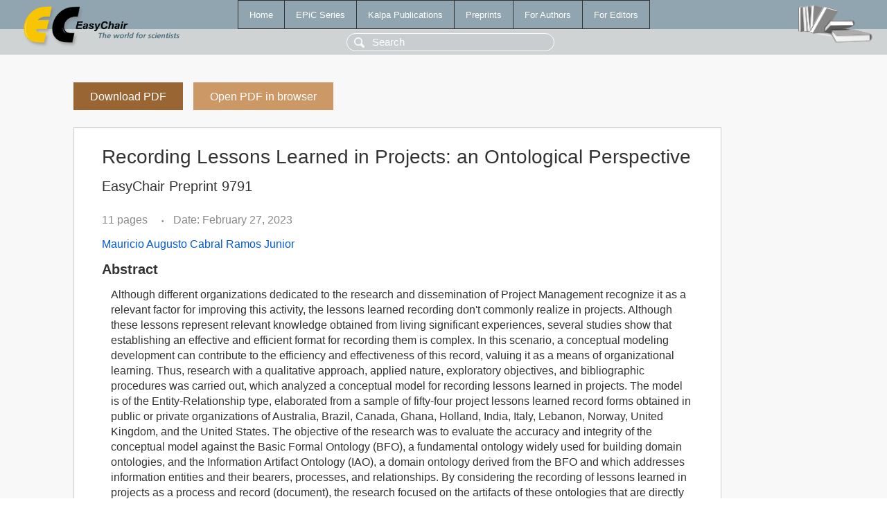

--- FILE ---
content_type: text/html; charset=UTF-8
request_url: https://wwwww.easychair.org/publications/preprint/71rs
body_size: 2263
content:
<!DOCTYPE html>
<html lang='en-US'><head><meta content='text/html; charset=UTF-8' http-equiv='Content-Type'/><title>Recording Lessons Learned in Projects: an Ontological Perspective</title><link href='/images/favicon.ico' rel='icon' type='image/jpeg'/><link href='/css/cool.css?version=531' rel='StyleSheet' type='text/css'/><link href='/css/publications.css?version=531' rel='StyleSheet' type='text/css'/><script src='/js/easy.js?version=531'></script><script src='/publications/pubs.js?version=531'></script></head><body class="pubs"><table class="page"><tr style="height:1%"><td><div class="menu"><table class="menutable"><tr><td><a class="mainmenu" href="/publications/" id="t:HOME">Home</a></td><td><a class="mainmenu" href="/publications/EPiC" id="t:EPIC">EPiC Series</a></td><td><a class="mainmenu" href="/publications/Kalpa" id="t:KALPA">Kalpa Publications</a></td><td><a class="mainmenu" href="/publications/preprints" id="t:PREPRINTS">Preprints</a></td><td><a class="mainmenu" href="/publications/for_authors" id="t:FOR_AUTHORS">For Authors</a></td><td><a class="mainmenu" href="/publications/for_editors" id="t:FOR_EDITORS">For Editors</a></td></tr></table></div><div class="search_row"><form onsubmit="alert('Search is temporarily unavailable');return false;"><input id="search-input" name="query" placeholder="Search" type="text"/></form></div><div id="logo"><a href="/"><img class="logonew_alignment" src="/images/logoECpubs.png"/></a></div><div id="books"><img class="books_alignment" src="/images/books.png"/></div></td></tr><tr style="height:99%"><td class="ltgray"><div id="mainColumn"><table id="content_table"><tr><td style="vertical-align:top;width:99%"><a class="pdf_download_preprint" href="/publications/preprint/71rs/download" title="Download full-text preprint">Download PDF</a><a class="pdf_open_preprint" href="/publications/preprint/71rs/open" title="Open full-text preprint in browser">Open PDF in browser</a><div class="abstractBox"><h1>Recording Lessons Learned in Projects: an Ontological Perspective</h1><h3 class="preprint_number">EasyChair Preprint 9791</h3><span class="pages">11 pages</span><span class="pagesbull">•</span><span class="date">Date: February 27, 2023</span><div class="authors"><a href="/publications/author/WxFC">Mauricio Augusto Cabral Ramos Junior</a></div><h3>Abstract</h3><p>Although different organizations dedicated to the research and dissemination of Project Management recognize it as a relevant factor for improving this activity, the lessons learned recording don't commonly realize in projects. Although these lessons represent relevant knowledge obtained from living significant experiences, several studies show that establishing an effective and efficient format for recording them is complex. In this scenario, a conceptual modeling development can contribute to the efficiency and effectiveness of this record, valuing it as a means of organizational learning. Thus, research with a qualitative approach, applied nature, exploratory objectives, and bibliographic procedures was carried out, which analyzed a conceptual model for recording lessons learned in projects. The model is of the Entity-Relationship type, elaborated from a sample of fifty-four project lessons learned record forms obtained in public or private organizations of Australia, Brazil, Canada, Ghana, Holland, India, Italy, Lebanon, Norway, United Kingdom, and the United States. The objective of the research was to evaluate the accuracy and integrity of the conceptual model against the Basic Formal Ontology (BFO), a fundamental ontology widely used for building domain ontologies, and the Information Artifact Ontology (IAO), a domain ontology derived from the BFO and which addresses information entities and their bearers, processes, and relationships. By considering the recording of lessons learned in projects as a process and record (document), the research focused on the artifacts of these ontologies that are directly involved in the process of creating documents and their respective records. The research results demonstrated the accuracy and integrity of the conceptual model since its structure establishes correspondences between its entities and the BFO and IAO artifacts and contemplates the execution of the five fundamental processes to manage lessons learned.</p><p><b>Keyphrases</b>: <a href="/publications/keyword/FKhp">Ontology</a>, <a href="/publications/keyword/2qGS">conceptual modeling</a>, <a href="/publications/keyword/W9TZ">knowledge</a>, <a href="/publications/keyword/6V7j">lessons learned</a>, <a href="/publications/keyword/gktJ">project</a></p><table style="margin-top:10px"><tr><td class="paper_link" style="padding-right:7pt"><b>Links:</b></td><td class="paper_link"><a href="/publications/preprint/71rs" title="EasyChair link">https://easychair.org/publications/preprint/71rs</a></td></tr></table><div class="bibtex_button" onclick="Pubs.bibtex()">BibTeX entry <div class="bibtex" id="bibtex" onclick="Pubs.bibtexInner()">BibTeX does not have the right entry for preprints. This is a hack for producing the correct reference:<pre>@booklet{EasyChair:9791,
  author    = {Mauricio Augusto Cabral Ramos Junior},
  title     = {Recording Lessons Learned in Projects: an Ontological Perspective},
  howpublished = {EasyChair Preprint 9791},
  year      = {EasyChair, 2023}}
</pre></div></div></div><a class="pdf_download_preprint" href="/publications/preprint/71rs/download" title="Download full-text preprint">Download PDF</a><a class="pdf_open_preprint" href="/publications/preprint/71rs/open" title="Open full-text preprint in browser">Open PDF in browser</a></td></tr></table></div></td></tr><tr><td class="footer">Copyright © 2012-2026 easychair.org. All rights reserved.</td></tr></table></body></html>